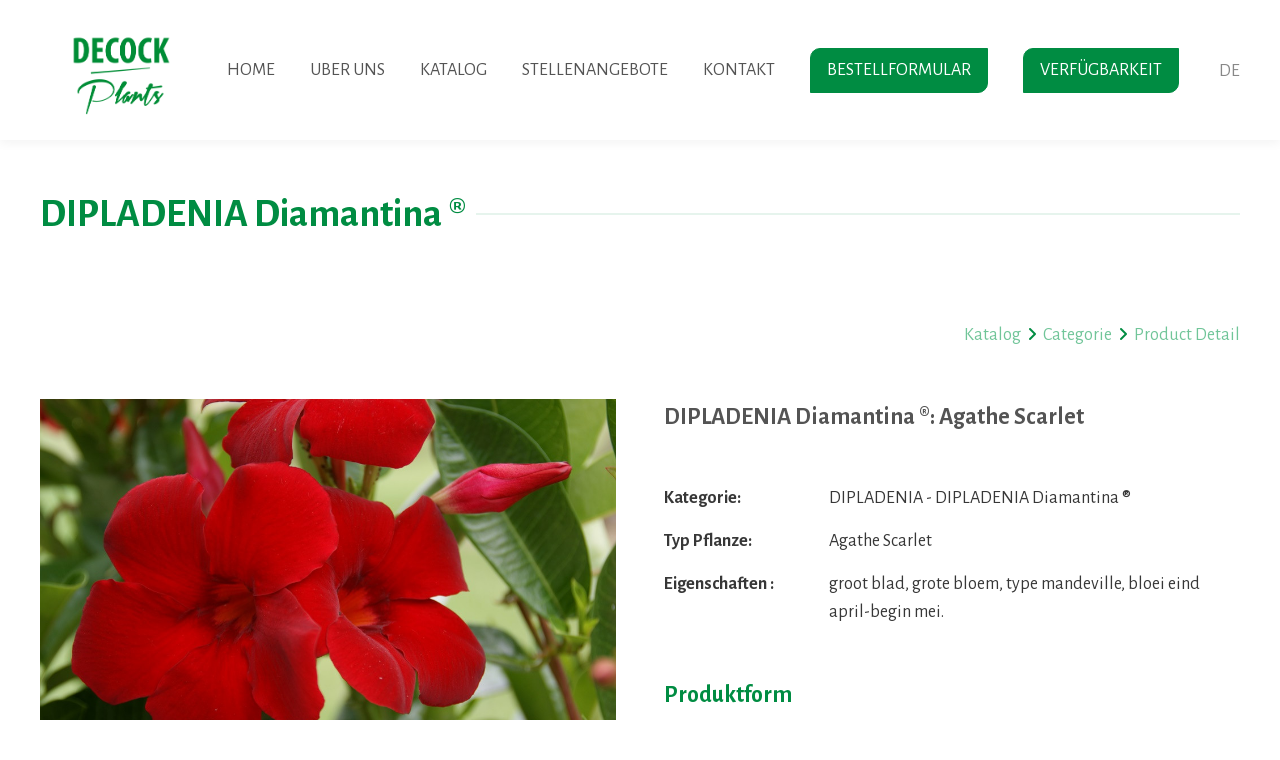

--- FILE ---
content_type: text/html; charset=UTF-8
request_url: http://www.decockplants.be/de/katalog/dipladenia/agathe-scarlet-20170088
body_size: 14554
content:
<!doctype html><html lang="de" class="no-js sticky-footer"><head> <meta charset="utf-8"> <meta http-equiv="X-UA-Compatible" content="IE=edge"> <title>Decock Plants</title> <meta name="keywords" content=""> <meta name="description" content=""> <meta name="robots" content="index,follow,max-snippet:-1"> <meta name="viewport" content="width=device-width, initial-scale=1, minimal-ui"> <link rel="canonical" href="http://www.decockplants.be/de/katalog/dipladenia/agathe-scarlet-20170088"> <link rel="stylesheet" href="https://shuttle-assets-new.s3.amazonaws.com/compiled/front-821b78f73f.css"> <link rel="stylesheet" href="https://shuttle-storage.s3.amazonaws.com/decockplants/system/themes/theme-eaf238c42b.css"> <link rel="stylesheet" href="https://fonts.googleapis.com/css?family=Alegreya+Sans:400,400italic,700,700italic&subset=latin"> <script src="https://shuttle-assets-new.s3.amazonaws.com/assets/js/vendor/modernizr.min.js"></script> <script src="https://kit.fontawesome.com/f4fe980f49.js" crossorigin="anonymous"></script> <script src="https://kit.fontawesome.com/78bbb71bd9.js" crossorigin="anonymous"></script> <meta name="apple-mobile-web-app-title" content="Decock Plants"> <meta name="application-name" content="Decock Plants"> <meta property="og:type" content="website"> <meta property="og:url" content="http://www.decockplants.be/de/katalog/dipladenia/agathe-scarlet-20170088"> <meta property="og:site_name" content="Decock Plants"> <meta property="twitter:card" content="summary_large_image"> <link rel="alternate" hreflang="nl" href="http://www.decockplants.be/nl/catalogus/dipladenia/agathe-scarlet-20170088"> <link rel="alternate" hreflang="fr" href="http://www.decockplants.be/fr"> <link rel="alternate" hreflang="en" href="http://www.decockplants.be/en"> <link rel="alternate" hreflang="de" href="http://www.decockplants.be/de"> <link rel="alternate" hreflang="x-default" href="http://www.decockplants.be/nl/catalogus/dipladenia/agathe-scarlet-20170088"> </head><body> <!--[if lt IE 10]> <p class="BrowseHappy">You are using an <strong>outdated</strong> browser. Please <a href="http://browsehappy.com/">upgrade your browser</a> to improve your experience.</p> <![endif]--> <div class="Page" id="page-7-product-detail"><div class="Wrapper" id="wrapper"><section class="Header shuttle-Block " ><div class="shuttle-Widget shuttle-TemplateWidget custom-style-1" id="widget-7-b3ef8a8c3155a71adde69a5fd17fda29"><div class="Grid-widgetInnerCell EntityTrigger-7" ><div class="Row"><div class="shuttle-Widget custom-style-88" id="widget-2322-467fa5ad0d5aa8a3abb4aec8a4752779"><div class="Grid-widgetInnerCell EntityTrigger-2322" ><div class="Row"><div class="shuttle-Widget" id="widget-2324-738f003ba247c3fd753106c6130f9ab7"><div class="Container "><div class="Row"><div class="Grid-widgetInnerCell EntityTrigger-2324" ></div></div></div></div></div></div></div></div><div class="Row"><div class="shuttle-Widget" id="widget-15-74f8f01d534ec2e671428121cb05acb0"><div class="Container custom-style-26"><div class="Row"><div class="Grid-widgetInnerCell custom-style-4 EntityTrigger-15" ><div class="Row"><a href="/de" class=""><div class="shuttle-Element shuttle-Element--image EntityTrigger-19 Entity-19 custom-style-5" alt="Decock-Plants(transparentà" title="" id="element-19" data-url="https://shuttle-storage.s3.amazonaws.com/decockplants/assets/Decock-Plants%28transparenta%CC%80.png?1500299227&w=1253&h=960" style="height:100px""><div class="FlexEmbed-object" data-asset-resize-id="19-0-353c6f678b841649eefd378b5f176500-9d91e64873bdc2e863ba133696aaffd7" data-asset-id="3" alt="Decock-Plants(transparentà" title="" role="img" style="background-image:url( https://shuttle-storage.s3.amazonaws.com/decockplants/system/resized/assets/Decock-Plants%28transparenta%CC%80_1253x0.png?1500299227 );background-position:center center;background-repeat: no-repeat;background-size:contain;"></div></div></a></div><div class="Row"><style>@media (max-width: 767px) {	.Nav-22 { display: none; visibility: hidden; }	.Nav--responsive-22 { display: block; visibility: visible; }	}	#ToggleNav-d5439d9617:checked ~ .ToggleNav-label {	}</style><div class="NavWrapper Nav-22" id="element-22"><ul class="shuttle-Element shuttle-Element--navigation Nav custom-style-navigation"><li class="Nav-item"><a href="/de" class="Nav-itemTarget EntityTrigger-22-0-0 custom-style-navigation-item" >Home</a></li><li class="Nav-item"><a href="/de/over-ons" class="Nav-itemTarget EntityTrigger-22-0-1 custom-style-navigation-item" >Uber uns</a></li><li class="Nav-item"><a href="/de/katalog-2" class="Nav-itemTarget EntityTrigger-22-0-2 custom-style-navigation-item" >Katalog</a></li><li class="Nav-item"><a href="/de/jobs" class="Nav-itemTarget EntityTrigger-22-0-3 custom-style-navigation-item" >Stellenangebote</a></li><li class="Nav-item"><a href="/de/contact" class="Nav-itemTarget EntityTrigger-22-0-4 custom-style-navigation-item" >Kontakt</a></li><li class="Nav-item"><a href="/de/bestellformular" class="Nav-itemTarget EntityTrigger-22-0-5 custom-style-navigation-item" >Bestellformular</a></li><li class="Nav-item"><a href="/de/verfugbarkeit" class="Nav-itemTarget EntityTrigger-22-0-6 custom-style-navigation-item" >Verfügbarkeit</a></li></ul></div><div class="NavWrapper NavWrapper--responsive Nav--responsive-22 " id="element-22"><input class="ToggleNav " id="ToggleNav-d5439d9617" type="checkbox" tabindex="-1" aria-hidden="true"><label class="ToggleNav-label custom-style-responsive-navigation-toggle-button" for="ToggleNav-d5439d9617" aria-hidden="true"></label><ul class="shuttle-Element shuttle-Element--navigation Nav Nav--stacked custom-style-responsive-navigation-dropdown"><li class="Nav-item"><a href="/de" class="Nav-itemTarget EntityTrigger-22-0-0 custom-style-responsive-navigation-button" >Home</a></li><li class="Nav-item"><a href="/de/over-ons" class="Nav-itemTarget EntityTrigger-22-0-1 custom-style-responsive-navigation-button" >Uber uns</a></li><li class="Nav-item"><a href="/de/katalog-2" class="Nav-itemTarget EntityTrigger-22-0-2 custom-style-responsive-navigation-button" >Katalog</a></li><li class="Nav-item"><a href="/de/jobs" class="Nav-itemTarget EntityTrigger-22-0-3 custom-style-responsive-navigation-button" >Stellenangebote</a></li><li class="Nav-item"><a href="/de/contact" class="Nav-itemTarget EntityTrigger-22-0-4 custom-style-responsive-navigation-button" >Kontakt</a></li><li class="Nav-item"><a href="/de/bestellformular" class="Nav-itemTarget EntityTrigger-22-0-5 custom-style-responsive-navigation-button" >Bestellformular</a></li><li class="Nav-item"><a href="/de/verfugbarkeit" class="Nav-itemTarget EntityTrigger-22-0-6 custom-style-responsive-navigation-button" >Verfügbarkeit</a></li></ul></div></div><div class="Row"><div class="shuttle-Widget" id="widget-4387-32854c3835ab6d2776c67520816fdb78"><div class="Grid-widgetInnerCell custom-style-111 EntityTrigger-4387" ><div class="Row"></div><div class="Row"><div class="shuttle-Widget" id="widget-23-81e4e4d96f4747869cd6054e0b09c40c"><div class="Grid-widgetInnerCell EntityTrigger-23" ><div class="Row"><div class="shuttle-Element shuttle-Element--button" id="element-260"> <a href="javascript:;" class="Button EntityTrigger-260 custom-style-25">de</a></div></div><div class="Row"><div class="shuttle-Widget custom-style-27" id="widget-261-4ee61d813a7d562f07934ce76cef5999"><div class="Grid-widgetInnerCell EntityTrigger-261" ><div class="Row"><ul class="shuttle-Element shuttle-Element--langNavigation Nav Nav--stacked custom-style-language-navigation" id="element-25"><li class="Nav-item is-first"><a class="Nav-itemTarget custom-style-language-navigation-item" href="/nl/catalogus/dipladenia/agathe-scarlet-20170088">nl</a></li><li class="Nav-item"><a class="Nav-itemTarget custom-style-language-navigation-item" href="/fr">fr</a></li><li class="Nav-item"><a class="Nav-itemTarget custom-style-language-navigation-item" href="/en">en</a></li><li class="Nav-item"><a class="Nav-itemTarget custom-style-language-navigation-item custom-style-language-navigation-item-active" href="/de">de</a></li></ul></div></div></div></div></div></div></div></div></div></div></div></div></div></div></div><div class="Row"></div><div class="Row"></div><div class="Row"><div class="shuttle-Widget u-hidden" id="widget-4741-f49fef1ada639ce34ced7497cb0555d8"><div class="Row"><div class="Grid-widgetInnerCell EntityTrigger-4741" ><div class="Row"><div class="shuttle-Element shuttle-Element--button" id="element-4743"> <a data-action="1" href="https://shuttle-storage.s3.amazonaws.com/decockplants/Disponible%20Fleuri%20-%20Semaine%202%20-.pdf?1767562741&w=0&h=0" class="Button EntityTrigger-4743 custom-style-button availability-button" target="_blank"></a></div></div></div></div></div></div><div class="Row"></div></div></div></section><section class="Main shuttle-Region " ><div class="Content shuttle-Block "><!-- Content-inner or Side-inner --><div class="Content-inner "><div class="shuttle-Widget shuttle-TemplateWidget" id="widget-3-de2a45384523bb7beaf8762f990b8e51"><div class="Grid-widgetInnerCell EntityTrigger-3" ><div class="Row"><div class="Row"><div class="shuttle-Widget" id="widget-3682-fcbbd5285b1cf7de8926cab5cc54e2c1"><div class="Container "><div class="Row"><div class="Grid-widgetInnerCell EntityTrigger-3682" ><div class="Row"><div class="shuttle-Widget custom-style-34" id="widget-3684-78c0da44937d816c82bf298309bdfd44"><div class="Container "><div class="Grid-widgetInnerCell EntityTrigger-3684" ><div class="Row"><div class="shuttle-Widget" id="widget-3686-5b9a4ed38ff72382f45ac837da3ccaba"><div class="Grid-widgetInnerCell EntityTrigger-3686" ><div class="Row"><div class="shuttle-Element shuttle-Element--title" id="element-3688"><h2 class="custom-style-h2">DIPLADENIA Diamantina ®</h2></div></div><div class="Row"><div class="shuttle-Element shuttle-Element--text custom-style-32" id="element-3689"></div></div></div></div></div></div></div></div></div><div class="Row"><div class="shuttle-Widget custom-style-57" id="widget-3690-07dc04831e80a26e2a4fdac95450dd76"><div class="Container "><div class="Grid-widgetInnerCell EntityTrigger-3690" ><div class="Row"><div class="shuttle-Element shuttle-Element--breadcrumb" id="element-3692"> <ol class="Breadcrumb Nav custom-style-breadcrumb" itemscope itemtype="https://schema.org/BreadcrumbList"> <li itemprop="itemListElement" itemscope itemtype="https://schema.org/ListItem"><a href="/de" class="custom-style-breadcrumb-item" itemprop="item"><span itemprop="name">Home</span></a> <meta itemprop="position" content="1" /> </li><li itemprop="itemListElement" itemscope itemtype="https://schema.org/ListItem"><span class="custom-style-breadcrumb-separator"><i class="fas fa-angle-right"></i></span><a href="/de/katalog" class="custom-style-breadcrumb-item" itemprop="item"><span itemprop="name">Katalog</span></a> <meta itemprop="position" content="2" /> </li><li itemprop="itemListElement" itemscope itemtype="https://schema.org/ListItem"><span class="custom-style-breadcrumb-separator"><i class="fas fa-angle-right"></i></span><a href="/de/katalog/dipladenia" class="custom-style-breadcrumb-item" itemprop="item"><span itemprop="name">Categorie</span></a> <meta itemprop="position" content="3" /> </li><li itemprop="itemListElement" itemscope itemtype="https://schema.org/ListItem"><span class="custom-style-breadcrumb-separator"><i class="fas fa-angle-right"></i></span><a href="/de/katalog/dipladenia/agathe-scarlet-20170088" class="custom-style-breadcrumb-item" itemprop="item"><span itemprop="name">Product Detail</span></a> <meta itemprop="position" content="4" /> </li> </ol></div></div></div></div></div></div><div class="Row"><div class="shuttle-Widget" id="widget-3693-0531c39963ff92dc7465fe1b455f2aa2"><div class="Grid-widgetInnerCell EntityTrigger-3693" ><div class="Row"><div class="shuttle-Widget-wrapGrid wrap-Grid" data-grid-cols="2"><div id="grid_cb479805d0" class="Grid Grid--withGutter-xlarge"><div class="Grid-cell u-size1of2"><div class="Grid-innerCell " data-grid-cell="1/2"><div class="shuttle-Widget" id="widget-3695-73bbe6a0e2b0bcc8e8d9565a43719da7"><div class="Grid-widgetInnerCell EntityTrigger-3695" ><div class="Row"><img class="shuttle-Element shuttle-Element--image EntityTrigger-3697 Entity-3697" alt="DIAMANTINA AGATHE SCARLET" title="" id="element-3697" data-url="https://shuttle-storage.s3.amazonaws.com/decockplants/producten/images/DIAMANTINA%20AGATHE%20SCARLET.jpg?1504080264&w=1016&h=676" data-asset-resize-id="3697-0-90d3131ce638c7d7a1af4244ee775a7e-d8b02ab7a151f1326d946dc6c18fb173" data-asset-id="394" src="https://shuttle-storage.s3.amazonaws.com/decockplants/system/resized/producten/images/DIAMANTINA%20AGATHE%20SCARLET_1016x0.jpg?1504080264"></div><div class="Row"><div class="shuttle-Element shuttle-Element--spacer" id="element-3698" style="height:25px"></div></div><div class="Row"><div class="Slider custom-style-82" id="slider-3699-3794500cc4a51e8227e0497279073e01"><div class="cycle-container"><div class="cycle-slideshow" data-cycle-log="false" data-cycle-loader="false" data-cycle-fx="fade" data-cycle-easing="easeInOutQuint" data-cycle-swipe="true" data-cycle-timeout="0" data-cycle-delay="0" data-cycle-pause-on-hover="true" data-cycle-loop="0" data-cycle-allow-wrap="true" data-cycle-auto-height="container" data-cycle-slides="> .Slider-item" data-cycle-slide-class="Slider-item" data-cycle-slide-active-class="is-active" data-cycle-prev="#slider-prev-3699-3794500cc4a51e8227e0497279073e01" data-cycle-next="#slider-next-3699-3794500cc4a51e8227e0497279073e01" data-cycle-disabled-class="is-disabled" data-cycle-pager="#slider-pager-3699-3794500cc4a51e8227e0497279073e01" data-cycle-pager-active-class="custom-style-slider-pager-item-active" data-cycle-pager-event="click" data-cycle-pager-template="<li class='Slider-pager-item custom-style-slider-pager-item'></li>"	><div class="Slider-item" data-slider-item="0"><div class="Grid Grid--withGutter"><div class="Grid-cell u-size1of3 is-first"><div class="Row"><div class="shuttle-Element shuttle-Element--image EntityTrigger-3701 Entity-3701 custom-style-59 shuttle-Element--image-lightbox" alt="DIAMANTINA AGATHE SCARLET" title="" id="element-3701" data-url="https://shuttle-storage.s3.amazonaws.com/decockplants/producten/images/DIAMANTINA%20AGATHE%20SCARLET.jpg?1504080264&w=1016&h=676"><div class="FlexEmbed"><div class="FlexEmbed-ratio" style="padding-bottom:100%"><div class="FlexEmbed-content"><div class="FlexEmbed-object" data-asset-resize-id="3701-0-0f80d7ba5c581ae7cbae493d077e0f1c-0-562a43d9dd20d2e48d094b1022397c8a" data-asset-id="394" alt="DIAMANTINA AGATHE SCARLET" title="" role="img" style="background-image:url( https://shuttle-storage.s3.amazonaws.com/decockplants/system/resized/producten/images/DIAMANTINA%20AGATHE%20SCARLET_0x384.jpg?1504080264 );background-position:center center;background-repeat: no-repeat;background-size:cover;"></div></div></div></div></div></div></div></div></div></div></div></div></div></div></div></div></div><div class="Grid-cell u-size1of2"><div class="Grid-innerCell " data-grid-cell="1/2"><div class="shuttle-Widget" id="widget-3702-ce6d607da80b41fe19c27e97685d6ea8"><div class="Grid-widgetInnerCell EntityTrigger-3702" ><div class="Row"><div class="shuttle-Widget" id="widget-3704-ddf8e35654f60486a6b44bc8f8eb8455"><div class="Grid-widgetInnerCell custom-style-4 EntityTrigger-3704" ><div class="Row"><div class="shuttle-Element shuttle-Element--title" id="element-3706"><h2 class="custom-style-78">DIPLADENIA Diamantina ®: Agathe Scarlet</h2></div></div><div class="Row"></div></div></div></div><div class="Row"><div class="shuttle-Element shuttle-Element--spacer" id="element-3708" style="height:25px"></div></div><div class="Row"><div class="shuttle-Element shuttle-Element--text custom-style-text" id="element-3709"></div></div><div class="Row"><div class="shuttle-Widget" id="widget-3710-0b60457c3df6f5f714c4a3527666a355"><div class="Grid-widgetInnerCell EntityTrigger-3710" ><div class="Row"><div class="shuttle-Widget-wrapGrid wrap-Grid" data-grid-cols="2"><div id="grid_b1c17af106" class="Grid"><div class="Grid-cell u-size2of7"><div class="Grid-innerCell " data-grid-cell="2/7"><div class="shuttle-Element shuttle-Element--text custom-style-text" id="element-3712"><p><strong>Kategorie:</strong></p></div></div></div><div class="Grid-cell u-size5of7"><div class="Grid-innerCell " data-grid-cell="5/7"><div class="shuttle-Element shuttle-Element--text custom-style-text" id="element-3713"><p>DIPLADENIA - DIPLADENIA Diamantina ®</p></div></div></div></div></div></div><div class="Row"><div class="shuttle-Element shuttle-Element--spacer" id="element-3714" style="height:15px"></div></div><div class="Row"><div class="shuttle-Widget-wrapGrid wrap-Grid" data-grid-cols="2"><div id="grid_a25de1fd68" class="Grid"><div class="Grid-cell u-size2of7"><div class="Grid-innerCell " data-grid-cell="2/7"><div class="shuttle-Element shuttle-Element--text custom-style-text" id="element-3715"><p><strong>Typ Pflanze:</strong></p></div></div></div><div class="Grid-cell u-size5of7"><div class="Grid-innerCell " data-grid-cell="5/7"><div class="shuttle-Element shuttle-Element--text custom-style-text" id="element-3716"><p>Agathe Scarlet</p></div></div></div></div></div></div><div class="Row"><div class="shuttle-Widget custom-style-101" id="widget-3717-0ce5ef35816272c7fd35c2ff97c0bac6"><div class="Grid-widgetInnerCell EntityTrigger-3717" ><div class="Row"><div class="shuttle-Element shuttle-Element--spacer" id="element-3719" style="height:15px"></div></div><div class="Row"><div class="shuttle-Widget-wrapGrid wrap-Grid" data-grid-cols="2"><div id="grid_e7a5ee216c" class="Grid"><div class="Grid-cell u-size2of7"><div class="Grid-innerCell " data-grid-cell="2/7"><div class="shuttle-Element shuttle-Element--text custom-style-text" id="element-3720"><p><strong>Eigenschaften :</strong></p></div></div></div><div class="Grid-cell u-size5of7"><div class="Grid-innerCell " data-grid-cell="5/7"><div class="shuttle-Element shuttle-Element--text custom-style-text" id="element-3721"><p>groot blad, grote bloem, type mandeville, bloei eind april-begin mei. </p></div></div></div></div></div></div></div></div></div></div></div></div><div class="Row"><div class="shuttle-Element shuttle-Element--spacer" id="element-3722" style="height:50px"></div></div><div class="Row"><div class="shuttle-Element shuttle-Element--title" id="element-3723"><h2 class="custom-style-102">Produktform</h2></div></div><div class="Row"><div class="shuttle-Widget" id="widget-3724-ef9b6972d287eb78809bc1005a8589c2"><div class="Row"><div class="Grid-widgetInnerCell custom-style-79 EntityTrigger-3724" ><div class="Row"><div class="shuttle-Element shuttle-Element--text custom-style-74" id="element-3726"><p><span class="custom-style-103">Produktmodalitäten</span></p><p>RC84</p></div></div><div class="Row"><div class="shuttle-Element shuttle-Element--text custom-style-76" id="element-3727"><p><span class="custom-style-103">Woche</span></p><p>1 till 52</p></div></div><div class="Row"><div class="shuttle-Element shuttle-Element--text custom-style-75" id="element-3728"><p><span class="custom-style-103">Plug</span></p><p>3,7</p></div></div></div></div></div></div><div class="Row"><div class="shuttle-Element shuttle-Element--spacer" id="element-3729" style="height:50px"></div></div><div class="Row"><div class="shuttle-Element shuttle-Element--title" id="element-3730"><h2 class="custom-style-102">Charakteristiken</h2></div></div><div class="Row"><div class="shuttle-Widget" id="widget-3731-21285c9b8c050a5eff8392740d29d13a"><div class="Grid-widgetInnerCell EntityTrigger-3731" ><div class="Row"><div class="shuttle-Widget custom-style-101" id="widget-3733-06525f4d7b834684be5784031b5e55f7"><div class="Grid-widgetInnerCell EntityTrigger-3733" ><div class="Row"><div class="shuttle-Widget-wrapGrid wrap-Grid" data-grid-cols="2"><div id="grid_7884aa091b" class="Grid"><div class="Grid-cell u-size2of7"><div class="Grid-innerCell " data-grid-cell="2/7"><div class="shuttle-Element shuttle-Element--text custom-style-text" id="element-3735"><p><strong>Größe:</strong></p></div></div></div><div class="Grid-cell u-size5of7"><div class="Grid-innerCell " data-grid-cell="5/7"><div class="shuttle-Element shuttle-Element--text custom-style-text" id="element-3736"><p>5</p></div></div></div></div></div></div></div></div></div><div class="Row"><div class="shuttle-Widget custom-style-101" id="widget-3737-46bfd5969096320445acdd4b4483d8db"><div class="Grid-widgetInnerCell EntityTrigger-3737" ><div class="Row"><div class="shuttle-Widget-wrapGrid wrap-Grid" data-grid-cols="2"><div id="grid_fa801d1797" class="Grid"><div class="Grid-cell u-size2of7"><div class="Grid-innerCell " data-grid-cell="2/7"><div class="shuttle-Element shuttle-Element--text custom-style-text" id="element-3739"><p><strong>Leadtime:</strong></p></div></div></div><div class="Grid-cell u-size5of7"><div class="Grid-innerCell " data-grid-cell="5/7"><div class="shuttle-Element shuttle-Element--text custom-style-text" id="element-3740"><p>/</p></div></div></div></div></div></div></div></div></div><div class="Row"></div><div class="Row"><div class="shuttle-Widget custom-style-101" id="widget-3745-6dd2d19a7ab781e5302e7b9b3e50ab0e"><div class="Grid-widgetInnerCell EntityTrigger-3745" ><div class="Row"><div class="shuttle-Widget-wrapGrid wrap-Grid" data-grid-cols="2"><div id="grid_51532d22cc" class="Grid"><div class="Grid-cell u-size2of7"><div class="Grid-innerCell " data-grid-cell="2/7"><div class="shuttle-Element shuttle-Element--text custom-style-text" id="element-3747"><p><strong>Label:</strong></p></div></div></div><div class="Grid-cell u-size5of7"><div class="Grid-innerCell " data-grid-cell="5/7"><div class="shuttle-Element shuttle-Element--text custom-style-text" id="element-3748"><p>0,05</p></div></div></div></div></div></div></div></div></div><div class="Row"><div class="shuttle-Element shuttle-Element--spacer" id="element-3749" style="height:50px"></div></div><div class="Row"><div class="shuttle-Widget custom-style-100" id="widget-3750-a7bde205d64eb21c463933929e29dcc3"></div></div><div class="Row"><div class="shuttle-Element shuttle-Element--spacer" id="element-3752" style="height:50px"></div></div><div class="Row"><div class="shuttle-Element shuttle-Element--title" id="element-3753"><h2 class="custom-style-102">Eigenschaften kultivieren</h2></div></div><div class="Row"><div class="shuttle-Widget custom-style-101" id="widget-3754-cf4b34aad132adcaaf9e5053adfb2fe7"><div class="Grid-widgetInnerCell EntityTrigger-3754" ><div class="Row"><div class="shuttle-Widget-wrapGrid wrap-Grid" data-grid-cols="2"><div id="grid_abe51171b5" class="Grid"><div class="Grid-cell u-size2of7"><div class="Grid-innerCell " data-grid-cell="2/7"><div class="shuttle-Element shuttle-Element--text custom-style-text" id="element-3756"><p><strong>Lizenzgebühren:</strong></p></div></div></div><div class="Grid-cell u-size5of7"><div class="Grid-innerCell " data-grid-cell="5/7"><div class="shuttle-Element shuttle-Element--text custom-style-text" id="element-3757"><p>0,3</p></div></div></div></div></div></div></div></div></div><div class="Row"><div class="shuttle-Widget custom-style-101" id="widget-3758-3cf3bed38ab8659093a2999cfb78c78c"><div class="Grid-widgetInnerCell EntityTrigger-3758" ><div class="Row"><div class="shuttle-Widget-wrapGrid wrap-Grid" data-grid-cols="2"><div id="grid_f86ebbaedf" class="Grid"><div class="Grid-cell u-size2of7"><div class="Grid-innerCell " data-grid-cell="2/7"><div class="shuttle-Element shuttle-Element--text custom-style-text" id="element-3760"><p><strong>Abmessungen des Topfes:</strong></p></div></div></div><div class="Grid-cell u-size5of7"><div class="Grid-innerCell " data-grid-cell="5/7"><div class="shuttle-Element shuttle-Element--text custom-style-text" id="element-3761"><p>grote volumes, dubbele bogen, hekjes, zeker geen kleine volumes </p></div></div></div></div></div></div></div></div></div><div class="Row"><div class="shuttle-Widget custom-style-101" id="widget-3762-7ee536b8823c7f68f6f5301d556d0ae0"><div class="Grid-widgetInnerCell EntityTrigger-3762" ><div class="Row"><div class="shuttle-Widget-wrapGrid wrap-Grid" data-grid-cols="2"><div id="grid_dd108fcb17" class="Grid"><div class="Grid-cell u-size2of7"><div class="Grid-innerCell " data-grid-cell="2/7"><div class="shuttle-Element shuttle-Element--text custom-style-text" id="element-3764"><p><strong>Substrat:</strong></p></div></div></div><div class="Grid-cell u-size5of7"><div class="Grid-innerCell " data-grid-cell="5/7"><div class="shuttle-Element shuttle-Element--text custom-style-text" id="element-3765"><p>drainerend, licht. Substraat 100% tourbe blond fins van origine. Fijnstructuur zonder stof. De referentie pindstrupp n°3 gaat zeer goed in productie. Het is een referentie in dipladénia. pH = 5,5. </p></div></div></div></div></div></div></div></div></div><div class="Row"><div class="shuttle-Widget custom-style-101" id="widget-3766-8d461a8d8fe433cfaef2a58ad70c9f79"><div class="Grid-widgetInnerCell EntityTrigger-3766" ><div class="Row"><div class="shuttle-Widget-wrapGrid wrap-Grid" data-grid-cols="2"><div id="grid_bc1f41651a" class="Grid"><div class="Grid-cell u-size2of7"><div class="Grid-innerCell " data-grid-cell="2/7"><div class="shuttle-Element shuttle-Element--text custom-style-text" id="element-3768"><p><strong>Temperatur:</strong></p></div></div></div><div class="Grid-cell u-size5of7"><div class="Grid-innerCell " data-grid-cell="5/7"><div class="shuttle-Element shuttle-Element--text custom-style-text" id="element-3769"><p>12°c minimum, uitgezonderd voor opaal citroengeel waar 16°c nodig is </p></div></div></div></div></div></div></div></div></div><div class="Row"><div class="shuttle-Widget custom-style-101" id="widget-3770-ddd1f3d436f9416b2c47b1a812376510"><div class="Grid-widgetInnerCell EntityTrigger-3770" ><div class="Row"><div class="shuttle-Widget-wrapGrid wrap-Grid" data-grid-cols="2"><div id="grid_11b2d50499" class="Grid"><div class="Grid-cell u-size2of7"><div class="Grid-innerCell " data-grid-cell="2/7"><div class="shuttle-Element shuttle-Element--text custom-style-text" id="element-3772"><p><strong>Belichtung:</strong></p></div></div></div><div class="Grid-cell u-size5of7"><div class="Grid-innerCell " data-grid-cell="5/7"><div class="shuttle-Element shuttle-Element--text custom-style-text" id="element-3773"><p>volle zon het hele jaar. Men moet de temperatuur en de begieting op elkaar afstellen. </p></div></div></div></div></div></div></div></div></div><div class="Row"><div class="shuttle-Widget custom-style-101" id="widget-3774-e44056d3446ef26095074b9e8a207b79"><div class="Grid-widgetInnerCell EntityTrigger-3774" ><div class="Row"><div class="shuttle-Widget-wrapGrid wrap-Grid" data-grid-cols="2"><div id="grid_3bd755827f" class="Grid"><div class="Grid-cell u-size2of7"><div class="Grid-innerCell " data-grid-cell="2/7"><div class="shuttle-Element shuttle-Element--text custom-style-text" id="element-3776"><p><strong>Düngung:</strong></p></div></div></div><div class="Grid-cell u-size5of7"><div class="Grid-innerCell " data-grid-cell="5/7"><div class="shuttle-Element shuttle-Element--text custom-style-text" id="element-3777"><p>klassiek dipla. Algemeen evenwicht 1-0,5-1.</p></div></div></div></div></div></div></div></div></div><div class="Row"><div class="shuttle-Widget custom-style-101" id="widget-3778-474a677db24d0728c50f7ad37f9382bb"><div class="Grid-widgetInnerCell EntityTrigger-3778" ><div class="Row"><div class="shuttle-Widget-wrapGrid wrap-Grid" data-grid-cols="2"><div id="grid_2ab772a90b" class="Grid"><div class="Grid-cell u-size2of7"><div class="Grid-innerCell " data-grid-cell="2/7"><div class="shuttle-Element shuttle-Element--text custom-style-text" id="element-3780"><p><strong>Bewässerung:</strong></p></div></div></div><div class="Grid-cell u-size5of7"><div class="Grid-innerCell " data-grid-cell="5/7"><div class="shuttle-Element shuttle-Element--text custom-style-text" id="element-3781"><p>afstellen op licht en warmte</p></div></div></div></div></div></div></div></div></div><div class="Row"><div class="shuttle-Widget custom-style-101" id="widget-3782-38fa3eaa20e232d3f5f317a9889eaa4b"><div class="Grid-widgetInnerCell EntityTrigger-3782" ><div class="Row"><div class="shuttle-Widget-wrapGrid wrap-Grid" data-grid-cols="2"><div id="grid_f84976823d" class="Grid"><div class="Grid-cell u-size2of7"><div class="Grid-innerCell " data-grid-cell="2/7"><div class="shuttle-Element shuttle-Element--text custom-style-text" id="element-3784"><p><strong>Bekannte Krankheiten:</strong></p></div></div></div><div class="Grid-cell u-size5of7"><div class="Grid-innerCell " data-grid-cell="5/7"><div class="shuttle-Element shuttle-Element--text custom-style-text" id="element-3785"><p>Fusarium, witte vlieg, Rhizoctonia, Demesia. Biologische bestrijding werkt erg goed op Dipladenia.</p></div></div></div></div></div></div></div></div></div><div class="Row"></div></div></div></div></div></div></div></div></div></div></div></div></div></div><div class="Row"><div class="shuttle-Element shuttle-Element--spacer" id="element-3790" style="height:75px"></div></div><div class="Row"><div class="shuttle-Element shuttle-Element--title" id="element-3791"><h2 class="custom-style-28">Andere Sorten</h2></div></div><div class="Row"><div class="shuttle-Widget custom-style-83" id="widget-3792-ef486b544814712cd4ee20698ac28216"><div class="Row Row--withGutter"><div class="Grid-widgetInnerCell EntityTrigger-3792" ><div class="Row"><div class="shuttle-Widget" id="widget-3794-efcde0f13e0a23300de4ef229c4fa46d"><div class="Grid-widgetInnerCell EntityTrigger-3794" ><div class="Row"><a href="/de/katalog/dipladenia/tourmaline-deep-rose-20170016" class=""><div data-action="2" class="shuttle-Element shuttle-Element--image EntityTrigger-3796 Entity-3796 custom-style-81" alt="Tourmaline Deep Rose 08-0426-11 (1)" title="" id="element-3796" data-url="https://shuttle-storage.s3.amazonaws.com/decockplants/producten/images/Tourmaline%20Deep%20Rose%2008-0426-11%20%281%29.jpg?1504081560&w=2592&h=1944"><div class="FlexEmbed"><div class="FlexEmbed-ratio" style="padding-bottom:100%"><div class="FlexEmbed-content"><div class="FlexEmbed-object" data-asset-resize-id="3796-0-f198f546cdd815a111f3851cb2efb68d-96ac3a6297b68297d0ec2c18312e3de7" data-asset-id="774" alt="Tourmaline Deep Rose 08-0426-11 (1)" title="" role="img" style="background-image:url( https://shuttle-storage.s3.amazonaws.com/decockplants/system/resized/producten/images/Tourmaline%20Deep%20Rose%2008-0426-11%20%281%29_0x1944.jpg?1504081560 );background-position:center center;background-repeat: no-repeat;background-size:cover;"></div></div></div></div></div></a></div><div class="Row"><div class="shuttle-Widget" id="widget-3797-78153aaa3b842bb73567a55f03c86560"><div class="Grid-widgetInnerCell custom-style-68 EntityTrigger-3797" ><div class="Row"><div class="shuttle-Element shuttle-Element--title" id="element-3799"><h2 class="custom-style-66">Tourmaline Deep Rose</h2></div></div><div class="Row"><div class="shuttle-Element shuttle-Element--title" id="element-3800"><h2 class="custom-style-67">DIPLADENIA Diamantina ®</h2></div></div></div></div></div><div class="Row"><div class="shuttle-Element shuttle-Element--text custom-style-69" id="element-3801"><p></p></div></div></div></div></div></div></div><div class="Row Row--withGutter"><div class="Grid-widgetInnerCell EntityTrigger-3792" ><div class="Row"><div class="shuttle-Widget" id="widget-3794-efcde0f13e0a23300de4ef229c4fa46d"><div class="Grid-widgetInnerCell EntityTrigger-3794" ><div class="Row"><a href="/de/katalog/dipladenia/tourmaline-pink-20170017" class=""><div data-action="3" class="shuttle-Element shuttle-Element--image EntityTrigger-3796 Entity-3796 custom-style-81" alt="DIAMANTINA TOURMALINE PINK" title="" id="element-3796" data-url="https://shuttle-storage.s3.amazonaws.com/decockplants/producten/images/DIAMANTINA%20TOURMALINE%20PINK.jpg?1504080272&w=676&h=1016"><div class="FlexEmbed"><div class="FlexEmbed-ratio" style="padding-bottom:100%"><div class="FlexEmbed-content"><div class="FlexEmbed-object" data-asset-resize-id="3796-1-f198f546cdd815a111f3851cb2efb68d-a96660da2a52e5b3cccc51e89c0bfb90" data-asset-id="411" alt="DIAMANTINA TOURMALINE PINK" title="" role="img" style="background-image:url( https://shuttle-storage.s3.amazonaws.com/decockplants/system/resized/producten/images/DIAMANTINA%20TOURMALINE%20PINK_0x1016.jpg?1504080272 );background-position:center center;background-repeat: no-repeat;background-size:cover;"></div></div></div></div></div></a></div><div class="Row"><div class="shuttle-Widget" id="widget-3797-78153aaa3b842bb73567a55f03c86560"><div class="Grid-widgetInnerCell custom-style-68 EntityTrigger-3797" ><div class="Row"><div class="shuttle-Element shuttle-Element--title" id="element-3799"><h2 class="custom-style-66">Tourmaline Pink</h2></div></div><div class="Row"><div class="shuttle-Element shuttle-Element--title" id="element-3800"><h2 class="custom-style-67">DIPLADENIA Diamantina ®</h2></div></div></div></div></div><div class="Row"><div class="shuttle-Element shuttle-Element--text custom-style-69" id="element-3801"><p></p></div></div></div></div></div></div></div><div class="Row Row--withGutter"><div class="Grid-widgetInnerCell EntityTrigger-3792" ><div class="Row"><div class="shuttle-Widget" id="widget-3794-efcde0f13e0a23300de4ef229c4fa46d"><div class="Grid-widgetInnerCell EntityTrigger-3794" ><div class="Row"><a href="/de/katalog/dipladenia/tourmaline-rose-20170018" class=""><div data-action="4" class="shuttle-Element shuttle-Element--image EntityTrigger-3796 Entity-3796 custom-style-81" alt="DIAMANTINA TOURMALINE ROSE" title="" id="element-3796" data-url="https://shuttle-storage.s3.amazonaws.com/decockplants/producten/images/DIAMANTINA%20TOURMALINE%20ROSE.jpg?1504080273&w=1016&h=572"><div class="FlexEmbed"><div class="FlexEmbed-ratio" style="padding-bottom:100%"><div class="FlexEmbed-content"><div class="FlexEmbed-object" data-asset-resize-id="3796-2-f198f546cdd815a111f3851cb2efb68d-2de5285a10feb38a8d35de9b669cd513" data-asset-id="412" alt="DIAMANTINA TOURMALINE ROSE" title="" role="img" style="background-image:url( https://shuttle-storage.s3.amazonaws.com/decockplants/system/resized/producten/images/DIAMANTINA%20TOURMALINE%20ROSE_0x572.jpg?1504080273 );background-position:center center;background-repeat: no-repeat;background-size:cover;"></div></div></div></div></div></a></div><div class="Row"><div class="shuttle-Widget" id="widget-3797-78153aaa3b842bb73567a55f03c86560"><div class="Grid-widgetInnerCell custom-style-68 EntityTrigger-3797" ><div class="Row"><div class="shuttle-Element shuttle-Element--title" id="element-3799"><h2 class="custom-style-66">Tourmaline Rose</h2></div></div><div class="Row"><div class="shuttle-Element shuttle-Element--title" id="element-3800"><h2 class="custom-style-67">DIPLADENIA Diamantina ®</h2></div></div></div></div></div><div class="Row"><div class="shuttle-Element shuttle-Element--text custom-style-69" id="element-3801"><p></p></div></div></div></div></div></div></div><div class="Row Row--withGutter"><div class="Grid-widgetInnerCell EntityTrigger-3792" ><div class="Row"><div class="shuttle-Widget" id="widget-3794-efcde0f13e0a23300de4ef229c4fa46d"><div class="Grid-widgetInnerCell EntityTrigger-3794" ><div class="Row"><a href="/de/katalog/dipladenia/agathe-white-20170089" class=""><div data-action="5" class="shuttle-Element shuttle-Element--image EntityTrigger-3796 Entity-3796 custom-style-81" alt="DIAMANTINA AGATHE WHITE" title="" id="element-3796" data-url="https://shuttle-storage.s3.amazonaws.com/decockplants/producten/images/DIAMANTINA%20AGATHE%20WHITE.jpg?1504080269&w=2848&h=4288"><div class="FlexEmbed"><div class="FlexEmbed-ratio" style="padding-bottom:100%"><div class="FlexEmbed-content"><div class="FlexEmbed-object" data-asset-resize-id="3796-3-f198f546cdd815a111f3851cb2efb68d-43983cc2499b8776e81933c4ae2e14a6" data-asset-id="404" alt="DIAMANTINA AGATHE WHITE" title="" role="img" style="background-image:url( https://shuttle-storage.s3.amazonaws.com/decockplants/system/resized/producten/images/DIAMANTINA%20AGATHE%20WHITE_0x2400.jpg?1504080269 );background-position:center center;background-repeat: no-repeat;background-size:cover;"></div></div></div></div></div></a></div><div class="Row"><div class="shuttle-Widget" id="widget-3797-78153aaa3b842bb73567a55f03c86560"><div class="Grid-widgetInnerCell custom-style-68 EntityTrigger-3797" ><div class="Row"><div class="shuttle-Element shuttle-Element--title" id="element-3799"><h2 class="custom-style-66">Agathe White</h2></div></div><div class="Row"><div class="shuttle-Element shuttle-Element--title" id="element-3800"><h2 class="custom-style-67">DIPLADENIA Diamantina ®</h2></div></div></div></div></div><div class="Row"><div class="shuttle-Element shuttle-Element--text custom-style-69" id="element-3801"><p></p></div></div></div></div></div></div></div><div class="Row Row--withGutter"><div class="Grid-widgetInnerCell EntityTrigger-3792" ><div class="Row"><div class="shuttle-Widget" id="widget-3794-efcde0f13e0a23300de4ef229c4fa46d"><div class="Grid-widgetInnerCell EntityTrigger-3794" ><div class="Row"><a href="/de/katalog/dipladenia/jade-grenat-20170090" class=""><div data-action="6" class="shuttle-Element shuttle-Element--image EntityTrigger-3796 Entity-3796 custom-style-81" alt="Diamantina Jade Grenat" title="" id="element-3796" data-url="https://shuttle-storage.s3.amazonaws.com/decockplants/producten/images/Diamantina%20Jade%20Grenat.jpg?1504080268&w=400&h=400"><div class="FlexEmbed"><div class="FlexEmbed-ratio" style="padding-bottom:100%"><div class="FlexEmbed-content"><div class="FlexEmbed-object" data-asset-resize-id="3796-4-f198f546cdd815a111f3851cb2efb68d-89149b8950e0eb095473b981bac7a4f4" data-asset-id="402" alt="Diamantina Jade Grenat" title="" role="img" style="background-image:url( https://shuttle-storage.s3.amazonaws.com/decockplants/system/resized/producten/images/Diamantina%20Jade%20Grenat_0x400.jpg?1504080268 );background-position:center center;background-repeat: no-repeat;background-size:cover;"></div></div></div></div></div></a></div><div class="Row"><div class="shuttle-Widget" id="widget-3797-78153aaa3b842bb73567a55f03c86560"><div class="Grid-widgetInnerCell custom-style-68 EntityTrigger-3797" ><div class="Row"><div class="shuttle-Element shuttle-Element--title" id="element-3799"><h2 class="custom-style-66">Jade Grenat</h2></div></div><div class="Row"><div class="shuttle-Element shuttle-Element--title" id="element-3800"><h2 class="custom-style-67">DIPLADENIA Diamantina ®</h2></div></div></div></div></div><div class="Row"><div class="shuttle-Element shuttle-Element--text custom-style-69" id="element-3801"><p></p></div></div></div></div></div></div></div><div class="Row Row--withGutter"><div class="Grid-widgetInnerCell EntityTrigger-3792" ><div class="Row"><div class="shuttle-Widget" id="widget-3794-efcde0f13e0a23300de4ef229c4fa46d"><div class="Grid-widgetInnerCell EntityTrigger-3794" ><div class="Row"><a href="/de/katalog/dipladenia/jade-pink-20170091" class=""><div data-action="7" class="shuttle-Element shuttle-Element--image EntityTrigger-3796 Entity-3796 custom-style-81" alt="DIAMANTINA JADE PINK_DSC0326__" title="" id="element-3796" data-url="https://shuttle-storage.s3.amazonaws.com/decockplants/producten/images/DIAMANTINA%20JADE%20PINK_DSC0326__.jpg?1504080268&w=4288&h=2848"><div class="FlexEmbed"><div class="FlexEmbed-ratio" style="padding-bottom:100%"><div class="FlexEmbed-content"><div class="FlexEmbed-object" data-asset-resize-id="3796-5-f198f546cdd815a111f3851cb2efb68d-a164d09cbaf530b431baa887cb0a5637" data-asset-id="401" alt="DIAMANTINA JADE PINK_DSC0326__" title="" role="img" style="background-image:url( https://shuttle-storage.s3.amazonaws.com/decockplants/system/resized/producten/images/DIAMANTINA%20JADE%20PINK_DSC0326___0x2400.jpg?1504080268 );background-position:center center;background-repeat: no-repeat;background-size:cover;"></div></div></div></div></div></a></div><div class="Row"><div class="shuttle-Widget" id="widget-3797-78153aaa3b842bb73567a55f03c86560"><div class="Grid-widgetInnerCell custom-style-68 EntityTrigger-3797" ><div class="Row"><div class="shuttle-Element shuttle-Element--title" id="element-3799"><h2 class="custom-style-66">Jade Pink</h2></div></div><div class="Row"><div class="shuttle-Element shuttle-Element--title" id="element-3800"><h2 class="custom-style-67">DIPLADENIA Diamantina ®</h2></div></div></div></div></div><div class="Row"><div class="shuttle-Element shuttle-Element--text custom-style-69" id="element-3801"><p></p></div></div></div></div></div></div></div><div class="Row Row--withGutter"><div class="Grid-widgetInnerCell EntityTrigger-3792" ><div class="Row"><div class="shuttle-Widget" id="widget-3794-efcde0f13e0a23300de4ef229c4fa46d"><div class="Grid-widgetInnerCell EntityTrigger-3794" ><div class="Row"><a href="/de/katalog/dipladenia/jade-red-20170092" class=""><div data-action="8" class="shuttle-Element shuttle-Element--image EntityTrigger-3796 Entity-3796 custom-style-81" alt="Diamantina Jade Red" title="" id="element-3796" data-url="https://shuttle-storage.s3.amazonaws.com/decockplants/producten/images/Diamantina%20Jade%20Red.jpg?1504080271&w=2480&h=3508"><div class="FlexEmbed"><div class="FlexEmbed-ratio" style="padding-bottom:100%"><div class="FlexEmbed-content"><div class="FlexEmbed-object" data-asset-resize-id="3796-6-f198f546cdd815a111f3851cb2efb68d-278b386a7de32e47d16bd302e44185bd" data-asset-id="409" alt="Diamantina Jade Red" title="" role="img" style="background-image:url( https://shuttle-storage.s3.amazonaws.com/decockplants/system/resized/producten/images/Diamantina%20Jade%20Red_0x2400.jpg?1504080271 );background-position:center center;background-repeat: no-repeat;background-size:cover;"></div></div></div></div></div></a></div><div class="Row"><div class="shuttle-Widget" id="widget-3797-78153aaa3b842bb73567a55f03c86560"><div class="Grid-widgetInnerCell custom-style-68 EntityTrigger-3797" ><div class="Row"><div class="shuttle-Element shuttle-Element--title" id="element-3799"><h2 class="custom-style-66">Jade Red</h2></div></div><div class="Row"><div class="shuttle-Element shuttle-Element--title" id="element-3800"><h2 class="custom-style-67">DIPLADENIA Diamantina ®</h2></div></div></div></div></div><div class="Row"><div class="shuttle-Element shuttle-Element--text custom-style-69" id="element-3801"><p></p></div></div></div></div></div></div></div><div class="Row Row--withGutter"><div class="Grid-widgetInnerCell EntityTrigger-3792" ><div class="Row"><div class="shuttle-Widget" id="widget-3794-efcde0f13e0a23300de4ef229c4fa46d"><div class="Grid-widgetInnerCell EntityTrigger-3794" ><div class="Row"><a href="/de/katalog/dipladenia/jade-rose-20170093" class=""><div data-action="9" class="shuttle-Element shuttle-Element--image EntityTrigger-3796 Entity-3796 custom-style-81" alt="Diamantina Jade Rose" title="" id="element-3796" data-url="https://shuttle-storage.s3.amazonaws.com/decockplants/producten/images/Diamantina%20Jade%20Rose.jpg?1504080266&w=2180&h=3283"><div class="FlexEmbed"><div class="FlexEmbed-ratio" style="padding-bottom:100%"><div class="FlexEmbed-content"><div class="FlexEmbed-object" data-asset-resize-id="3796-7-f198f546cdd815a111f3851cb2efb68d-046a5edcaf2012a66d1cd1258a786ac3" data-asset-id="398" alt="Diamantina Jade Rose" title="" role="img" style="background-image:url( https://shuttle-storage.s3.amazonaws.com/decockplants/system/resized/producten/images/Diamantina%20Jade%20Rose_0x2400.jpg?1504080266 );background-position:center center;background-repeat: no-repeat;background-size:cover;"></div></div></div></div></div></a></div><div class="Row"><div class="shuttle-Widget" id="widget-3797-78153aaa3b842bb73567a55f03c86560"><div class="Grid-widgetInnerCell custom-style-68 EntityTrigger-3797" ><div class="Row"><div class="shuttle-Element shuttle-Element--title" id="element-3799"><h2 class="custom-style-66">Jade Rose</h2></div></div><div class="Row"><div class="shuttle-Element shuttle-Element--title" id="element-3800"><h2 class="custom-style-67">DIPLADENIA Diamantina ®</h2></div></div></div></div></div><div class="Row"><div class="shuttle-Element shuttle-Element--text custom-style-69" id="element-3801"><p></p></div></div></div></div></div></div></div><div class="Row Row--withGutter"><div class="Grid-widgetInnerCell EntityTrigger-3792" ><div class="Row"><div class="shuttle-Widget" id="widget-3794-efcde0f13e0a23300de4ef229c4fa46d"><div class="Grid-widgetInnerCell EntityTrigger-3794" ><div class="Row"><a href="/de/katalog/dipladenia/jade-scarlet-20170094" class=""><div data-action="10" class="shuttle-Element shuttle-Element--image EntityTrigger-3796 Entity-3796 custom-style-81" alt="DIAMANTINA JADE SCARLET_DSC0321__" title="" id="element-3796" data-url="https://shuttle-storage.s3.amazonaws.com/decockplants/producten/images/DIAMANTINA%20JADE%20SCARLET_DSC0321__.jpg?1504080269&w=4288&h=2848"><div class="FlexEmbed"><div class="FlexEmbed-ratio" style="padding-bottom:100%"><div class="FlexEmbed-content"><div class="FlexEmbed-object" data-asset-resize-id="3796-8-f198f546cdd815a111f3851cb2efb68d-1bc7af324fd7a5a888e3e38f9c465389" data-asset-id="403" alt="DIAMANTINA JADE SCARLET_DSC0321__" title="" role="img" style="background-image:url( https://shuttle-storage.s3.amazonaws.com/decockplants/system/resized/producten/images/DIAMANTINA%20JADE%20SCARLET_DSC0321___0x2400.jpg?1504080269 );background-position:center center;background-repeat: no-repeat;background-size:cover;"></div></div></div></div></div></a></div><div class="Row"><div class="shuttle-Widget" id="widget-3797-78153aaa3b842bb73567a55f03c86560"><div class="Grid-widgetInnerCell custom-style-68 EntityTrigger-3797" ><div class="Row"><div class="shuttle-Element shuttle-Element--title" id="element-3799"><h2 class="custom-style-66">Jade Scarlet</h2></div></div><div class="Row"><div class="shuttle-Element shuttle-Element--title" id="element-3800"><h2 class="custom-style-67">DIPLADENIA Diamantina ®</h2></div></div></div></div></div><div class="Row"><div class="shuttle-Element shuttle-Element--text custom-style-69" id="element-3801"><p></p></div></div></div></div></div></div></div><div class="Row Row--withGutter"><div class="Grid-widgetInnerCell EntityTrigger-3792" ><div class="Row"><div class="shuttle-Widget" id="widget-3794-efcde0f13e0a23300de4ef229c4fa46d"><div class="Grid-widgetInnerCell EntityTrigger-3794" ><div class="Row"><a href="/de/katalog/dipladenia/jade-white-20170095" class=""><div data-action="11" class="shuttle-Element shuttle-Element--image EntityTrigger-3796 Entity-3796 custom-style-81" alt="DIAMANTINA JADE WHITE_DSC0312__" title="" id="element-3796" data-url="https://shuttle-storage.s3.amazonaws.com/decockplants/producten/images/DIAMANTINA%20JADE%20WHITE_DSC0312__.jpg?1504080273&w=4288&h=2848"><div class="FlexEmbed"><div class="FlexEmbed-ratio" style="padding-bottom:100%"><div class="FlexEmbed-content"><div class="FlexEmbed-object" data-asset-resize-id="3796-9-f198f546cdd815a111f3851cb2efb68d-6752a615d2b95b012df9f47a8229505b" data-asset-id="415" alt="DIAMANTINA JADE WHITE_DSC0312__" title="" role="img" style="background-image:url( https://shuttle-storage.s3.amazonaws.com/decockplants/system/resized/producten/images/DIAMANTINA%20JADE%20WHITE_DSC0312___0x2400.jpg?1504080273 );background-position:center center;background-repeat: no-repeat;background-size:cover;"></div></div></div></div></div></a></div><div class="Row"><div class="shuttle-Widget" id="widget-3797-78153aaa3b842bb73567a55f03c86560"><div class="Grid-widgetInnerCell custom-style-68 EntityTrigger-3797" ><div class="Row"><div class="shuttle-Element shuttle-Element--title" id="element-3799"><h2 class="custom-style-66">Jade White</h2></div></div><div class="Row"><div class="shuttle-Element shuttle-Element--title" id="element-3800"><h2 class="custom-style-67">DIPLADENIA Diamantina ®</h2></div></div></div></div></div><div class="Row"><div class="shuttle-Element shuttle-Element--text custom-style-69" id="element-3801"><p></p></div></div></div></div></div></div></div><div class="Row Row--withGutter"><div class="Grid-widgetInnerCell EntityTrigger-3792" ><div class="Row"><div class="shuttle-Widget" id="widget-3794-efcde0f13e0a23300de4ef229c4fa46d"><div class="Grid-widgetInnerCell EntityTrigger-3794" ><div class="Row"><a href="/de/katalog/dipladenia/opale-citrine-20170096" class=""><div data-action="12" class="shuttle-Element shuttle-Element--image EntityTrigger-3796 Entity-3796 custom-style-81" alt="DIAMANTINA OPALE CITRINE_DSC0354__" title="" id="element-3796" data-url="https://shuttle-storage.s3.amazonaws.com/decockplants/producten/images/DIAMANTINA%20OPALE%20CITRINE_DSC0354__.jpg?1504080271&w=2848&h=4288"><div class="FlexEmbed"><div class="FlexEmbed-ratio" style="padding-bottom:100%"><div class="FlexEmbed-content"><div class="FlexEmbed-object" data-asset-resize-id="3796-10-f198f546cdd815a111f3851cb2efb68d-fe48b8bfc3d8fc78d3242697e991c266" data-asset-id="408" alt="DIAMANTINA OPALE CITRINE_DSC0354__" title="" role="img" style="background-image:url( https://shuttle-storage.s3.amazonaws.com/decockplants/system/resized/producten/images/DIAMANTINA%20OPALE%20CITRINE_DSC0354___0x2400.jpg?1504080271 );background-position:center center;background-repeat: no-repeat;background-size:cover;"></div></div></div></div></div></a></div><div class="Row"><div class="shuttle-Widget" id="widget-3797-78153aaa3b842bb73567a55f03c86560"><div class="Grid-widgetInnerCell custom-style-68 EntityTrigger-3797" ><div class="Row"><div class="shuttle-Element shuttle-Element--title" id="element-3799"><h2 class="custom-style-66">Opale Citrine</h2></div></div><div class="Row"><div class="shuttle-Element shuttle-Element--title" id="element-3800"><h2 class="custom-style-67">DIPLADENIA Diamantina ®</h2></div></div></div></div></div><div class="Row"><div class="shuttle-Element shuttle-Element--text custom-style-69" id="element-3801"><p></p></div></div></div></div></div></div></div><div class="Row Row--withGutter"><div class="Grid-widgetInnerCell EntityTrigger-3792" ><div class="Row"><div class="shuttle-Widget" id="widget-3794-efcde0f13e0a23300de4ef229c4fa46d"><div class="Grid-widgetInnerCell EntityTrigger-3794" ><div class="Row"><a href="/de/katalog/dipladenia/opale-fuchsia-flamme-20170097" class=""><div data-action="13" class="shuttle-Element shuttle-Element--image EntityTrigger-3796 Entity-3796 custom-style-81" alt="Diamantina Opale Fuchsia Flamme" title="" id="element-3796" data-url="https://shuttle-storage.s3.amazonaws.com/decockplants/producten/images/Diamantina%20Opale%20Fuchsia%20Flamme.jpg?1504080270&w=2180&h=3283"><div class="FlexEmbed"><div class="FlexEmbed-ratio" style="padding-bottom:100%"><div class="FlexEmbed-content"><div class="FlexEmbed-object" data-asset-resize-id="3796-11-f198f546cdd815a111f3851cb2efb68d-bc488ac2191bf12e6bfd2ea8bc11acf0" data-asset-id="406" alt="Diamantina Opale Fuchsia Flamme" title="" role="img" style="background-image:url( https://shuttle-storage.s3.amazonaws.com/decockplants/system/resized/producten/images/Diamantina%20Opale%20Fuchsia%20Flamme_0x2400.jpg?1504080270 );background-position:center center;background-repeat: no-repeat;background-size:cover;"></div></div></div></div></div></a></div><div class="Row"><div class="shuttle-Widget" id="widget-3797-78153aaa3b842bb73567a55f03c86560"><div class="Grid-widgetInnerCell custom-style-68 EntityTrigger-3797" ><div class="Row"><div class="shuttle-Element shuttle-Element--title" id="element-3799"><h2 class="custom-style-66">Opale Fuchsia Flammé</h2></div></div><div class="Row"><div class="shuttle-Element shuttle-Element--title" id="element-3800"><h2 class="custom-style-67">DIPLADENIA Diamantina ®</h2></div></div></div></div></div><div class="Row"><div class="shuttle-Element shuttle-Element--text custom-style-69" id="element-3801"><p></p></div></div></div></div></div></div></div><div class="Row Row--withGutter"><div class="Grid-widgetInnerCell EntityTrigger-3792" ><div class="Row"><div class="shuttle-Widget" id="widget-3794-efcde0f13e0a23300de4ef229c4fa46d"><div class="Grid-widgetInnerCell EntityTrigger-3794" ><div class="Row"><a href="/de/katalog/dipladenia/opale-grenat-20170098" class=""><div data-action="14" class="shuttle-Element shuttle-Element--image EntityTrigger-3796 Entity-3796 custom-style-81" alt="Diamantina Opale Grenat.jpg" title="" id="element-3796" data-url="https://shuttle-storage.s3.amazonaws.com/decockplants/producten/images/Diamantina%20Opale%20Grenat.jpg.jpg?1505724919&w=2180&h=3283"><div class="FlexEmbed"><div class="FlexEmbed-ratio" style="padding-bottom:100%"><div class="FlexEmbed-content"><div class="FlexEmbed-object" data-asset-resize-id="3796-12-f198f546cdd815a111f3851cb2efb68d-4ce58f4006905afa0e75f2a8dab95ba4" data-asset-id="942" alt="Diamantina Opale Grenat.jpg" title="" role="img" style="background-image:url( https://shuttle-storage.s3.amazonaws.com/decockplants/system/resized/producten/images/Diamantina%20Opale%20Grenat.jpg_0x2400.jpg?1505724919 );background-position:center center;background-repeat: no-repeat;background-size:cover;"></div></div></div></div></div></a></div><div class="Row"><div class="shuttle-Widget" id="widget-3797-78153aaa3b842bb73567a55f03c86560"><div class="Grid-widgetInnerCell custom-style-68 EntityTrigger-3797" ><div class="Row"><div class="shuttle-Element shuttle-Element--title" id="element-3799"><h2 class="custom-style-66">Opale Grenat</h2></div></div><div class="Row"><div class="shuttle-Element shuttle-Element--title" id="element-3800"><h2 class="custom-style-67">DIPLADENIA Diamantina ®</h2></div></div></div></div></div><div class="Row"><div class="shuttle-Element shuttle-Element--text custom-style-69" id="element-3801"><p></p></div></div></div></div></div></div></div><div class="Row"><div class="Grid-widgetInnerCell EntityTrigger-3792" ><div class="Row"><div class="shuttle-Widget" id="widget-3794-efcde0f13e0a23300de4ef229c4fa46d"><div class="Grid-widgetInnerCell EntityTrigger-3794" ><div class="Row"><a href="/de/katalog/dipladenia/topaze-vermillion-20170247" class=""><div data-action="15" class="shuttle-Element shuttle-Element--image EntityTrigger-3796 Entity-3796 custom-style-81" alt="DIPLADENIA 301 VERMILLON TRAILING2_DSC7708___" title="" id="element-3796" data-url="https://shuttle-storage.s3.amazonaws.com/decockplants/producten/images/DIPLADENIA%20301%20VERMILLON%20TRAILING2_DSC7708___.jpg?1504080274&w=684&h=1030"><div class="FlexEmbed"><div class="FlexEmbed-ratio" style="padding-bottom:100%"><div class="FlexEmbed-content"><div class="FlexEmbed-object" data-asset-resize-id="3796-13-f198f546cdd815a111f3851cb2efb68d-37e04dddee8e2823a4fa67c6855910f0" data-asset-id="418" alt="DIPLADENIA 301 VERMILLON TRAILING2_DSC7708___" title="" role="img" style="background-image:url( https://shuttle-storage.s3.amazonaws.com/decockplants/system/resized/producten/images/DIPLADENIA%20301%20VERMILLON%20TRAILING2_DSC7708____0x1030.jpg?1504080274 );background-position:center center;background-repeat: no-repeat;background-size:cover;"></div></div></div></div></div></a></div><div class="Row"><div class="shuttle-Widget" id="widget-3797-78153aaa3b842bb73567a55f03c86560"><div class="Grid-widgetInnerCell custom-style-68 EntityTrigger-3797" ><div class="Row"><div class="shuttle-Element shuttle-Element--title" id="element-3799"><h2 class="custom-style-66">Topaze Vermillion</h2></div></div><div class="Row"><div class="shuttle-Element shuttle-Element--title" id="element-3800"><h2 class="custom-style-67">DIPLADENIA Diamantina ®</h2></div></div></div></div></div><div class="Row"><div class="shuttle-Element shuttle-Element--text custom-style-69" id="element-3801"><p></p></div></div></div></div></div></div></div></div></div></div></div></div></div></div><div class="Row"><div class="Slider custom-style-36" id="slider-3802-4af0aa5751f6a783b368982ee70df557"><div class="cycle-container"><div class="cycle-slideshow" data-cycle-log="false" data-cycle-loader="false" data-cycle-fx="none" data-cycle-easing="easeInOutQuint" data-cycle-swipe="true" data-cycle-timeout="0" data-cycle-delay="0" data-cycle-pause-on-hover="false" data-cycle-loop="0" data-cycle-allow-wrap="true" data-cycle-auto-height="container" data-cycle-slides="> .Slider-item" data-cycle-slide-class="Slider-item" data-cycle-slide-active-class="is-active" data-cycle-prev="#slider-prev-3802-4af0aa5751f6a783b368982ee70df557" data-cycle-next="#slider-next-3802-4af0aa5751f6a783b368982ee70df557" data-cycle-disabled-class="is-disabled" data-cycle-pager="#slider-pager-3802-4af0aa5751f6a783b368982ee70df557" data-cycle-pager-active-class="custom-style-slider-pager-item-active" data-cycle-pager-event="click" data-cycle-pager-template="<li class='Slider-pager-item custom-style-slider-pager-item'></li>"	><div class="Slider-item" data-slider-item="0"><div class="Row"><div class="shuttle-Element shuttle-Element--image EntityTrigger-3804 Entity-3804 custom-style-43" alt="Dese general view" title="" id="element-3804" data-url="https://shuttle-storage.s3.amazonaws.com/decockplants/afbeeldingen/Algemene%20fotos/Dese%20general%20view.jpg?1504271968&w=10795&h=2159" style="height:300px""><div class="FlexEmbed-object" data-asset-resize-id="3804-0-eecc1c98d07a90b250db28deca6643b9-1e9d075787864da7a4e925db84367ff9" data-asset-id="830" alt="Dese general view" title="" role="img" style="background-image:url( https://shuttle-storage.s3.amazonaws.com/decockplants/system/resized/afbeeldingen/Algemene%20fotos/Dese%20general%20view_2760x0.jpg?1504271968 );background-position:center center;background-repeat: no-repeat;background-size:cover;"></div></div></div><div class="Row"><div class="shuttle-Widget shuttle-Widget--overlap" id="widget-3805-aa023584037dc60d176532a034a03b11"><div class="Container "><div class="Grid-widgetInnerCell EntityTrigger-3805" ><div class="Row"><div class="shuttle-Element shuttle-Element--title" id="element-3807"><h2 class="custom-style-44">Wussten Sie, dass wir eine Niederlassung in Äthiopien haben?</h2></div></div><div class="Row"><div class="shuttle-Element shuttle-Element--text custom-style-45" id="element-3808"><p>Unsere Mutterpflanzen sind nämlich dort beheimatet</p></div></div><div class="Row"><div class="shuttle-Element shuttle-Element--button u-textCenter" id="element-3809"> <a data-action="25" href="http://www.desaplants.com/" class="Button EntityTrigger-3809 custom-style-46" target="_blank">Besuchen sie desaplants</a></div></div></div></div></div></div></div></div></div></div></div></div></div></div></div></div></section><section class="Main shuttle-Region " ><div class="Content shuttle-Block "><!-- Content-inner or Side-inner --><div class="Content-inner "><div class="shuttle-Widget shuttle-TemplateWidget" id="widget-2060-182f96b4eea27deda2d99459c3fac231"><div class="Grid-widgetInnerCell EntityTrigger-2060" ><div class="Row"><div class="shuttle-Widget" id="widget-2120-fa6191de697387cfa59ec4d6acbdd0f8"><div class="Row"><div class="Grid-widgetInnerCell EntityTrigger-2120" ></div></div></div></div></div></div></div></div></section></div><section class="Footer shuttle-Block Footer--sticky " ><div class="shuttle-Widget shuttle-TemplateWidget custom-style-2" id="widget-9-516ef2cb7e1c17f4835d5a977327fe50"><div class="Grid-widgetInnerCell EntityTrigger-9" ><div class="Row"><div class="shuttle-Widget" id="widget-134-bee47198e73842004078d3080fc57363"><div class="Container "><div class="Row"><div class="Grid-widgetInnerCell custom-style-4 EntityTrigger-134" ><div class="Row"><a href="/de" class=""><div class="shuttle-Element shuttle-Element--image EntityTrigger-131 Entity-131 custom-style-5" alt="Decock-Plants(transparentà" title="" id="element-131" data-url="https://shuttle-storage.s3.amazonaws.com/decockplants/assets/Decock-Plants%28transparenta%CC%80.png?1500299227&w=1253&h=960" style="height:100px""><div class="FlexEmbed-object" data-asset-resize-id="131-0-19c2f524759de56070bb843ed8445002-962e9c2a5e382be15913583584d6d5f0" data-asset-id="3" alt="Decock-Plants(transparentà" title="" role="img" style="background-image:url( https://shuttle-storage.s3.amazonaws.com/decockplants/system/resized/assets/Decock-Plants%28transparenta%CC%80_1253x0.png?1500299227 );background-position:center center;background-repeat: no-repeat;background-size:contain;"></div></div></a></div><div class="Row"><div class="shuttle-Widget custom-style-85" id="widget-136-d0fe20db1b06e6e1c8f71c964af489a6"><div class="Grid-widgetInnerCell custom-style-4 EntityTrigger-136" ><div class="Row"><div class="shuttle-Element shuttle-Element--text custom-style-23" id="element-171"><p>Rue des Rubaniers 10</p><p>7780 Comines - Belgien</p></div></div><div class="Row"><div class="shuttle-Element shuttle-Element--text custom-style-23" id="element-172"><p>Tel.: <a href="tel:+32 (0)56 558844 " rel="nofollow">+32 (0)56 558844 </a></p><p>Fax: +32 (0)56 558841</p></div></div></div></div></div><div class="Row"><div class="shuttle-Widget" id="widget-138-0a1f0a120bb3702a036ffa60573a2cd5"><div class="Grid-widgetInnerCell custom-style-4 EntityTrigger-138" ><div class="Row"><div class="shuttle-Element shuttle-Element--button" id="element-140"> <a data-action="26" href="https://www.facebook.com/DecockPlants/" class="Button EntityTrigger-140 custom-style-3" target="_blank"><i class="fab fa-facebook-f"></i></a></div></div><div class="Row"><div class="shuttle-Element shuttle-Element--button" id="element-141"> <a data-action="27" href="https://twitter.com/DecockPlants" class="Button EntityTrigger-141 custom-style-3" target="_blank"><i class="fab fa-twitter"></i></a></div></div><div class="Row"><div class="shuttle-Element shuttle-Element--button" id="element-142"> <a data-action="28" href="https://www.linkedin.com/company/decock-plants" class="Button EntityTrigger-142 custom-style-3" target="_blank"><i class="fab fa-linkedin-in"></i></a></div></div></div></div></div></div></div></div></div></div></div></div></section></div> <script src="https://shuttle-assets-new.s3.amazonaws.com/compiled/front-821b78f73f.js" data-cookieconsent="ignore" data-cookiecategory="essential"></script><!--IUB-COOKIE-BLOCK-SKIP-START--><script>
		Shuttle.FrontApp.prototype.processCaptchaElements = function() {
			var elements = this.options.elementData['formCaptchaElement'];
			if ($.isEmptyObject(elements)) return;

			var _this = this;
			var callback = 'initialize' + this.randomString(10);

			window[callback] = function() {
				if (typeof grecaptcha === 'undefined' || typeof grecaptcha.render === 'undefined') {
					setTimeout(window[callback], 1);
				} else {
		            _this.googleCaptchaLoaded = true;
		            for (var id in elements) {
		                _this.options.elementData['formCaptchaElement'][id].widget_id = grecaptcha.render('captcha-element-' + id, {
		                    sitekey: '6LdH-BwUAAAAAFD9M54QTXgB27W_3QeRVdiHLWBq',
		                    theme: elements[id].theme,
		                    size: elements[id].size,
		                    type: elements[id].type,
		                    callback: $.proxy(function(id) {
		                        $('[id="captcha-element-' + id + '"]').next().addClass('u-hidden');
		                    }, this, id)
		                });
		            }
				}
			};

			if (this.hasScript('googlecaptcha')) {
				if (this.googleCaptchaLoaded) {
					window[callback]();
				}
			}
			else {
				//dont use the onload query parameter to trigger the callback,
				//the captcha would only show the first time for the user
				//due to race conditions
				//the check in the callback itself will handle this
				this.loadScript('https://www.google.com/recaptcha/api.js?render=explicit', 'googlecaptcha', window[callback]);
			}
		};

		// Thank you Firefox
		var oldCss = $.css
		$.css = function () {
			var result = oldCss.apply($, arguments)

			if (result === 'url("about:invalid")') {
				return '';
			}

			return result
		}

		var oldShare = Shuttle.FrontApp.prototype.share;
		Shuttle.FrontApp.prototype.share = function(url, el, parameters, index, entityId) {
			if (parameters.type === 'whatsapp') {
				if (!url) url = window.location.href;
				window.location = 'whatsapp://send?text=' + encodeURIComponent(url);
			} else {
				oldShare.apply(this, arguments);
			}
		};

		Shuttle.FrontApp.prototype.loadGoogleMapsScript = function(onLoaded) {
			var _this = this;
			if (this.hasScript('googlemaps')) {
				if (this.googleMapsLoaded) {
					onLoaded();
				} else {
					setTimeout(function () {
						_this.loadGoogleMapsScript(onLoaded);
					}, 100);
				}
			}
			else {
				var callback = 'initialize' + this.randomString(10);
				window[callback] = function() {
					_this.googleMapsLoaded = true;
					onLoaded();
				};
				this.loadScript('https://maps.googleapis.com/maps/api/js?key=AIzaSyDJBQD97qHftHA9dJbI3KfM1DpQSke93sM&libraries=places&callback=' + callback, 'googlemaps');
			}
		};

		Shuttle.FrontApp.prototype.initializeOnIntersect = function(elements, initialize) {
			var observer = null;
			var _this = this;

			if (!!window.IntersectionObserver) {
				observer = new IntersectionObserver(function (entries, observer) {
					entries.forEach(function (entry) {
						if (entry.isIntersecting) {
							_this.loadGoogleMapsScript(function () {
								initialize(entry.target);
							});
							observer.unobserve(entry.target);
						}
					});
				});
			}

			elements.each(function () {
				if (observer) {
					observer.observe(this);
				} else {
					_this.loadGoogleMapsScript(function () {
						initialize(this);
					});
				}
			});
		};

		Shuttle.FrontApp.prototype.processGoogleMaps = function() {
			this.processGoogleMapsElements();
			this.processGoogleAutocompletes();
		};

		// Lazy-load Google Maps
		let elementData = null;
		Shuttle.FrontApp.prototype.processGoogleMapsElements = function() {
			var _this = this;

			if (! elementData) {
				elementData = _this.options.elementData;
			}

			this.locationsToPost = [];
			this.googleMapsIds = [];
			var maps = $('.googleMapsElementMap:not(.is-initialized)');
			maps.each(function() {
				var $this = $(this);
				var id = $this.attr('data-id');
				_this.googleMapsIds.push(id);
			});

			this.initializeOnIntersect(maps, function (element) {
				if ($(element).hasClass('is-initialized')) {
					return
				}

				$(element).addClass('is-initialized');
				var id = $(element).attr('data-id');
				var data = elementData['googleMapsElement'][id];
				_this.initializeGoogleMaps(id, data);
			});
		};

		// Lazy-load Google Autocomplete
		Shuttle.FrontApp.prototype.processGoogleAutocompletes = function() {
			this.initializeOnIntersect($('input[type=text].google-autocomplete:not(.is-initialized)'), function (element) {
				if ($(element).hasClass('is-initialized')) {
					return
				}

				var $this = $(element);
				$this.addClass('is-initialized');

				var options = {};
				var country = $this.attr('data-country');
				if (country && country !== 'all') {
					options.componentRestrictions = {country: country};
				}

				// bind the autocomplete to the element, so we allow frontenders to manipulate the behaviour
				// for instance: on publibox, we needed to autosubmit the form, so now the frontender can do something like
				// var autocomplete = $('someinput').data('google-autocomplete');
				// autocomplete.addListener('place_changed', function(){ ...submit the form... });
				$this.data('google-autocomplete', new google.maps.places.Autocomplete(element, options));
			});
		};

		Shuttle.FrontApp.prototype.processAssetResizes = function(context) {
			var _this = this;
			if ( ! context) context = 'body';

			if (typeof this.options.elementData['assetResize'] === 'undefined') return [];
			var resizeData = this.options.elementData['assetResize'];
			var result = [];

			$(context).find('[data-asset-resize-id]').each(function() {
				var $this = $(this);
				var id = $this.attr('data-asset-resize-id');
				$this.removeAttr('data-asset-resize-id');
				var data = null;

				if (typeof resizeData[id] === 'undefined') {
					// try to find resizeOptions of other elements in parent widgets
					// needed for things like infinite scroll
					var parentWidget = $this.closest('.shuttle-Widget');
					while (parentWidget.length > 0) {
						var otherImages = parentWidget.find('[data-asset-resize-id]:not([data-asset-resize-id="' + id + '"])');
						if (otherImages.length > 0 && typeof resizeData[otherImages.attr('data-asset-resize-id')] !== 'undefined') {
							data = $.extend(true, {}, resizeData[otherImages.attr('data-asset-resize-id')]);
							data.assetId = $this.attr('data-asset-id');
							break;
						}
						else {
							otherImages = parentWidget.find('[data-asset-resized-id]');
							if (otherImages.length > 0 && typeof resizeData[otherImages.attr('data-asset-resized-id')] !== 'undefined') {
								data = $.extend(true, {}, resizeData[otherImages.attr('data-asset-resized-id')]);
								data.assetId = $this.attr('data-asset-id');
								break;
							}
						}
						parentWidget = parentWidget.parent().closest('.shuttle-Widget');
					}
				}
				else {
					data = resizeData[id];
				}

				$this.attr('data-asset-resized-id', id);
				if (!data) return;
				if (!data.assetId) return;
				var hash = data.assetId + '-' + JSON.stringify(data.resizeOptions);

				var background = false;
				if (this.tagName === 'IMG') {
					var src = $this.attr('src');

					//if the src is undefined, we are lazy loading the image
					if(src === undefined){
						src = $this.attr('data-src');
					}

					if (src.indexOf('blank.gif') >= 0) {
						background = true;
					}
				}
				else {
					background = true;
				}

				if (background) {

					//check lazy first, because this has less browser inconsistencies
					if($(this).attr('data-bg')){
						return;
					} else {
						var backgroundImage = $this.css('background-image');
						//make sure url?some=query&para=meters#some-anchor-link still get resized
						//so we always drop the anchor part when comparing
						//the expression needs to be greedy
						var location = window.location.href.replace(/(.*?)(#.*)?$/, '$1');

						if (backgroundImage && backgroundImage != 'none' && backgroundImage != 'url(' + location + ')' && backgroundImage != 'url("' + location + '")' && backgroundImage != 'url("")') return;
					}
				}
				else {
					if ($this.attr('src') || $this.attr('data-src')) return;
				}

				if (typeof _this.assetResizes[hash] === 'undefined') {
					_this.assetResizes[hash] = {
						asset_id: data.assetId,
						resize_options: data.resizeOptions,
						elements: [],
						url: '',
						loading: false
					}
				}
				else if (_this.assetResizes[hash].url) {
					if (background) {
						$this.css('background-image', 'url(' + _this.assetResizes[hash].url + ')');
					}
					else {
						$this.attr('src', _this.assetResizes[hash].url);
					}
					return;
				}

				for (var i = 0; i < _this.assetResizes[hash].elements.length; i++) {
					if (_this.assetResizes[hash].elements[i].element == this) {
						return;
					}
				}

				_this.assetResizes[hash].elements.push({
					element: this,
					background: background
				});

				result.push(this);
			});

			for (var hash in this.assetResizes) {
				if (_this.assetResizes[hash].url) continue;
				if (_this.assetResizes[hash].loading) continue;
				_this.assetResizes[hash].loading = true;

				this.resizeAsset(this.assetResizes[hash].asset_id, this.assetResizes[hash].resize_options, $.proxy(function(hash, url) {
					_this.assetResizes[hash].url = url;
					var elements = _this.assetResizes[hash].elements;
					for (var i = 0; i < elements.length; i++) {

						var element = elements[i];

						if (element.background) {
							$(element.element).css('background-image', 'url(' + url + ')');
						}
						else {
							$(element.element).attr('src', url);
						}

						if($(element.element).hasClass('lazy-hidden')){
							$(element.element).toggleClass('lazy-hidden lazy-loaded');
						}
					}
				}, this, hash));
			}

			return result;
		};

		Shuttle.init({
			resizeAssetUrl: 'http://www.decockplants.be/entities/assets/:id/resize',
			googleMapsLocationUrl: 'http://www.decockplants.be/entities/google-maps-location',
			assetBaseUrl: 'https://shuttle-assets-new.s3.amazonaws.com/',
			sessionToken: '6YQiZWztbsOcBH0XSQK0cOa4Ev5Trhu8jY0JPFR6',
			lang: {
				labels: {
					required_field: "Dies ist ein Pflichtfeld.",
					email_field: "Bitte geben Sie eine g\u00fcltige E-Mail-Adresse ein.",
					number_field: "Bitte geben Sie eine g\u00fcltige Zahl ein.",
					min_field: "Dieser Wert darf nicht geringer sein als %s.",
					max_field: "Die Eingabe muss kleiner oder gleich %s sein.",
					range: "Die Eingabe muss zwischen %s und %s liegen."
				}
			},
			elementData: {"entityAction":{"2326":[{"trigger":"click","action":"link","parameters":{"link":"{segment:29-0-173}"},"enabled":"1","is_ajax":false}],"19":[{"trigger":"click","action":"link","parameters":{"link":"page:1"},"enabled":"1","is_ajax":false}],"260":[{"trigger":"hover","action":"toggle","parameters":{"entity_type":"widget","entity":"261","type":"toggle","animate":"0","duration":"500"},"enabled":"1","is_ajax":false}],"261":[{"trigger":"leave","action":"toggle","parameters":{"entity_type":"self","entity":"","type":"toggle","animate":"0","duration":""},"enabled":"1","is_ajax":false}],"4743":[{"trigger":"click","action":"link","parameters":{"link":"{segment:35-0-221}"},"enabled":"1","is_ajax":false}],"3701":[{"trigger":"click","action":"open_lightbox","parameters":{"entity_type":"self","entity":""},"enabled":"1","is_ajax":false}],"3707":[{"trigger":"click","action":"link","parameters":{"link":"{segment:19-0-39}"},"enabled":"1","is_ajax":false}],"3796":[{"trigger":"click","action":"link","parameters":{"link":"&ojBgiElNWGXY={segment:23-0-144}}"},"enabled":"1","is_ajax":false}],"3809":[{"trigger":"click","action":"link","parameters":{"link":"{segment:16-0-127}"},"enabled":"1","is_ajax":false}],"2059":[{"trigger":"click","action":"link","parameters":{"link":"{segment:25-0-166}"},"enabled":"1","is_ajax":false}],"131":[{"trigger":"click","action":"link","parameters":{"link":"page:1"},"enabled":"1","is_ajax":false}],"140":[{"trigger":"click","action":"link","parameters":{"link":"{segment:1-0-58}"},"enabled":"1","is_ajax":false}],"141":[{"trigger":"click","action":"link","parameters":{"link":"{segment:1-0-59}"},"enabled":"1","is_ajax":false}],"142":[{"trigger":"click","action":"link","parameters":{"link":"{segment:1-0-60}"},"enabled":"1","is_ajax":false}]},"assetResize":{"19-0-353c6f678b841649eefd378b5f176500-9d91e64873bdc2e863ba133696aaffd7":{"assetId":"3","resizeOptions":{"width":"2760"}},"3796-0-f198f546cdd815a111f3851cb2efb68d-96ac3a6297b68297d0ec2c18312e3de7":{"assetId":"774","resizeOptions":{"height":"2400"}},"3796-1-f198f546cdd815a111f3851cb2efb68d-a96660da2a52e5b3cccc51e89c0bfb90":{"assetId":"411","resizeOptions":{"height":"2400"}},"3796-2-f198f546cdd815a111f3851cb2efb68d-2de5285a10feb38a8d35de9b669cd513":{"assetId":"412","resizeOptions":{"height":"2400"}},"3796-3-f198f546cdd815a111f3851cb2efb68d-43983cc2499b8776e81933c4ae2e14a6":{"assetId":"404","resizeOptions":{"height":"2400"}},"3796-4-f198f546cdd815a111f3851cb2efb68d-89149b8950e0eb095473b981bac7a4f4":{"assetId":"402","resizeOptions":{"height":"2400"}},"3796-5-f198f546cdd815a111f3851cb2efb68d-a164d09cbaf530b431baa887cb0a5637":{"assetId":"401","resizeOptions":{"height":"2400"}},"3796-6-f198f546cdd815a111f3851cb2efb68d-278b386a7de32e47d16bd302e44185bd":{"assetId":"409","resizeOptions":{"height":"2400"}},"3796-7-f198f546cdd815a111f3851cb2efb68d-046a5edcaf2012a66d1cd1258a786ac3":{"assetId":"398","resizeOptions":{"height":"2400"}},"3796-8-f198f546cdd815a111f3851cb2efb68d-1bc7af324fd7a5a888e3e38f9c465389":{"assetId":"403","resizeOptions":{"height":"2400"}},"3796-9-f198f546cdd815a111f3851cb2efb68d-6752a615d2b95b012df9f47a8229505b":{"assetId":"415","resizeOptions":{"height":"2400"}},"3796-10-f198f546cdd815a111f3851cb2efb68d-fe48b8bfc3d8fc78d3242697e991c266":{"assetId":"408","resizeOptions":{"height":"2400"}},"3796-11-f198f546cdd815a111f3851cb2efb68d-bc488ac2191bf12e6bfd2ea8bc11acf0":{"assetId":"406","resizeOptions":{"height":"2400"}},"3796-12-f198f546cdd815a111f3851cb2efb68d-4ce58f4006905afa0e75f2a8dab95ba4":{"assetId":"942","resizeOptions":{"height":"2400"}},"3796-13-f198f546cdd815a111f3851cb2efb68d-37e04dddee8e2823a4fa67c6855910f0":{"assetId":"418","resizeOptions":{"height":"2400"}},"3697-0-90d3131ce638c7d7a1af4244ee775a7e-d8b02ab7a151f1326d946dc6c18fb173":{"assetId":"394","resizeOptions":{"width":"1325"}},"3701-0-0f80d7ba5c581ae7cbae493d077e0f1c-d8b02ab7a151f1326d946dc6c18fb173":{"assetId":"394","resizeOptions":{"height":"384"}},"3701-0-0f80d7ba5c581ae7cbae493d077e0f1c-0-562a43d9dd20d2e48d094b1022397c8a":{"assetId":"394","resizeOptions":{"height":384}},"3804-0-eecc1c98d07a90b250db28deca6643b9-1e9d075787864da7a4e925db84367ff9":{"assetId":"830","resizeOptions":{"width":"2760"}},"19-0-353c6f678b841649eefd378b5f176500-962e9c2a5e382be15913583584d6d5f0":{"assetId":"3","resizeOptions":{"width":"2760"}},"131-0-19c2f524759de56070bb843ed8445002-962e9c2a5e382be15913583584d6d5f0":{"assetId":"3","resizeOptions":{"width":"2760"}}},"actionData":{"1":{"35-0-221":"https://shuttle-storage.s3.amazonaws.com/decockplants/Disponible%20Fleuri%20-%20Semaine%202%20-.pdf?1767562741&w=0&h=0"},"2":{"23-0-144":"tourmaline-deep-rose-20170016"},"3":{"23-0-144":"tourmaline-pink-20170017"},"4":{"23-0-144":"tourmaline-rose-20170018"},"5":{"23-0-144":"agathe-white-20170089"},"6":{"23-0-144":"jade-grenat-20170090"},"7":{"23-0-144":"jade-pink-20170091"},"8":{"23-0-144":"jade-red-20170092"},"9":{"23-0-144":"jade-rose-20170093"},"10":{"23-0-144":"jade-scarlet-20170094"},"11":{"23-0-144":"jade-white-20170095"},"12":{"23-0-144":"opale-citrine-20170096"},"13":{"23-0-144":"opale-fuchsia-flamme-20170097"},"14":{"23-0-144":"opale-grenat-20170098"},"15":{"23-0-144":"topaze-vermillion-20170247"},"16":{"19-0-39":""},"17":{"19-0-39":""},"18":{"19-0-39":""},"19":{"19-0-39":""},"20":{"19-0-39":""},"21":{"19-0-39":""},"22":{"19-0-39":""},"23":{"19-0-39":""},"24":{"19-0-39":""},"25":{"16-0-127":"http:\/\/www.desaplants.com\/"},"26":{"1-0-58":"https:\/\/www.facebook.com\/DecockPlants\/"},"27":{"1-0-59":"https:\/\/twitter.com\/DecockPlants"},"28":{"1-0-60":"https:\/\/www.linkedin.com\/company\/decock-plants"}}}
		});

		Shuttle.mergeWordFilesHandler = function (params) {
			window.location.href = window.location.origin + '/download-requests/' + params.response;
		};

		Shuttle.mergeTextFilesHandler = function (params) {
			window.location.href = window.location.origin + '/download-requests/' + params.response;
		};

		// Fix SharpSpring forms
		$('form').each(function () {
			if (this.onsubmit) {
				var onsubmit = this.onsubmit;
				this.onsubmit = null;

				$(this).submit(function (event) {
					onsubmit.call(this, event);
				});
			}
		});

	</script><!--IUB-COOKIE-BLOCK-SKIP-END--> <script>
        var google_tag_params = {
                    };
    </script> <script src="https://cdnjs.cloudflare.com/ajax/libs/jquery-infinitescroll/2.1.0/jquery.infinitescroll.min.js"></script><script>
//Breadcrumb remover --> Catalogus page
$(".Breadcrumb li:first-child").remove();
$(".Breadcrumb li:first-child > .custom-style-breadcrumb-separator").remove();

//No children
if($(".custom-style-83").children().length < 2 && $(".custom-style-83").find(".shuttle-Widget").size() < 1){
    $(".custom-style-83").parent().prev().remove();
}

//Geef relatief parent element extra hoogte van het absolute child element --> Nieuws / Concept / Nieuwbouw / Renovatie / Realisaties
function processAutoheight()
{
    $(".custom-style-8, .custom-style-37").each(function(){
        height = $(this).outerHeight(true);
        $(this).parent().height(height - 150 + 80);
    });
    
    $(".custom-style-8").each(function(){
        height = $(this).outerHeight(true);
        $(".custom-style-99").css("margin-bottom", (height / 2) + 50);
    });
}

//Uitvoeren van de functies
$(document).ready(function() {
    $(window).resize(function() { processAutoheight(); });
    $(document).resize(function() { processAutoheight(); });
    processAutoheight();
});

//Hamburger
$(".custom-style-responsive-navigation-toggle-button").click(function(){
   $(this).toggleClass("hamburgerClose"); 
});

//Infinite click
function infiniteClick(element, pagination, elementItem, button, masonry, seeMore) {
        var $element = $(element);
        var $elementParent = $element.closest('.Grid-widgetInnerCell');

        if(!$element.length)  // No element found, abort mission!
            return console.warn('Element ' + element + ' not found.');

            $element.infinitescroll( { 
                navSelector: pagination,
                nextSelector : '.Pagination-Next',
                itemSelector: elementItem,
                appendCallback: true
            },
            function(newElements, opts) {
                var $newElements = $(seeMore);
                var $newElementsParent = $newElements.closest('.Grid-widgetInnerCell' );
                var lastPage = parseInt($newElementsParent.find('.custom-style-pagination-link:not(.Pagination-Next)').last().text());
                var currentPage = opts.state.currPage;

                if(masonry)  {
                    var $newElems = $newElements.css({ opacity: 0 });
                    
                    $newElems.imagesLoaded(function() {
                        $newElems.animate({ opacity: 1 });
                        $element.masonry( 'appended', $newElems, true );
                    });
                }

                if(lastPage == currentPage) {
                    $(seeMore).find(button).addClass('u-hidden');
                }

                Shuttle.start();
            });
            
            $(window).unbind('.infscr');

            $(seeMore).find(button).click(function() {
                $element.infinitescroll('retrieve');
                $element.find('#infscr-loading').remove();
                return false;
            });

            if(!$(seeMore).find('.Pagination-Next').length) {
                $(seeMore).find(button).addClass("u-hidden");
                $elementParent.find(button).closest('.shuttle-Widget').addClass('u-hidden');
            }
      
    }

    infiniteClick('.custom-style-65', '.Pagination', '.custom-style-65 > .Row', '.custom-style-14', false, '.custom-style-73');
    
</script><script data-cookieconsent="ignore">let availabilityLink = $('.availability-button').attr('href');

if (availabilityLink) {
	$('.custom-style-navigation li:last-child a').attr('href', availabilityLink).attr('target', '_blank');
} else {
	$('.custom-style-navigation li:last-child').remove();
	$('.custom-style-navigation').addClass('no-availability');
}</script> </body></html>